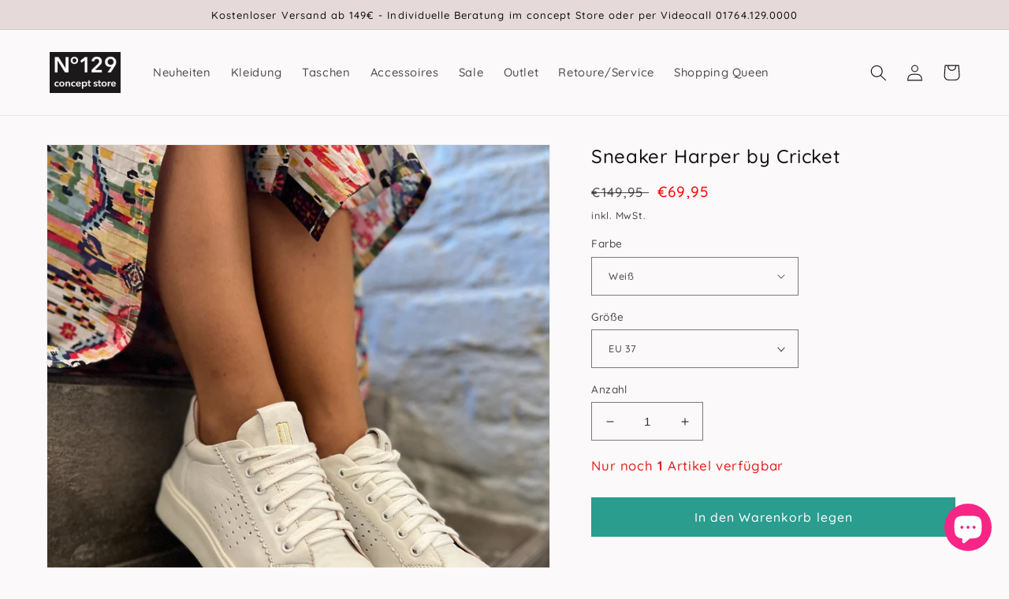

--- FILE ---
content_type: text/css
request_url: https://no129.de/cdn/shop/t/26/assets/custom.css?v=127612170798383847261752756464
body_size: -416
content:
a.rvp-product-title{text-decoration:none;display:block;font-size:14px;color:rgb(var(--color-foreground));text-align:left!important;padding-bottom:0!important}p.rvp-product-price{color:rgb(var(--color-foreground));text-align:left!important}ul.splide__list-rvpCustom,.rvp-container.page-width{padding:0!important}ul.splide__list-rvpCustom{padding:0!important;text-align:left!important}.rvp-title-wrap h3{padding-left:15px;text-align:left}.main-page-title.page-title:nth-child(1){display:none!important}
/*# sourceMappingURL=/cdn/shop/t/26/assets/custom.css.map?v=127612170798383847261752756464 */


--- FILE ---
content_type: text/css
request_url: https://no129.de/cdn/shop/t/26/assets/component-totals.css?v=86168756436424464851656953850
body_size: -458
content:
.totals {
  display: flex;
  justify-content: center;
  align-items: flex-end;
}

.totals > * {
  font-size: 1.6rem;
  margin: 0;
}

.totals > h2 {
  font-size: calc(var(--font-heading-scale) * 1.6rem);
}

.totals * {
  line-height: 1;
}

.totals > * + * {
  margin-left: 2rem;
}

.totals__subtotal-value {
  font-size: 1.8rem;
}

.cart__ctas + .totals {
  margin-top: 2rem;
}

@media all and (min-width: 750px) {
  .totals {
    justify-content: flex-end;
  }
}


--- FILE ---
content_type: text/css
request_url: https://no129.de/cdn/shop/t/26/assets/component-pickup-availability.css?v=23027427361927693261656953854
body_size: 39
content:
pickup-availability{display:block}pickup-availability[available]{min-height:8rem}.pickup-availability-preview{align-items:flex-start;display:flex;gap:.2rem;padding:1rem 2rem 0 0}.pickup-availability-preview .icon{flex-shrink:0;height:1.8rem}.pickup-availability-preview .icon-unavailable{height:1.6rem;margin-top:.1rem}.pickup-availability-button{background-color:transparent;color:rgba(var(--color-foreground),.75);letter-spacing:.06rem;padding:0 0 .2rem;text-align:left;text-decoration:underline}.pickup-availability-button:hover{color:rgb(var(--color-foreground))}.pickup-availability-info *{margin:0 0 .6rem}pickup-availability-drawer{background-color:rgb(var(--color-background));height:100%;opacity:0;overflow-y:auto;padding:2rem;position:fixed;top:0;right:0;z-index:4;transition:opacity var(--duration-default) ease,transform var(--duration-default) ease;transform:translate(100%);width:100%;border-width:0 0 0 var(--drawer-border-width);border-color:rgba(var(--color-foreground),var(--drawer-border-opacity));border-style:solid;filter:drop-shadow(var(--drawer-shadow-horizontal-offset) var(--drawer-shadow-vertical-offset) var(--drawer-shadow-blur-radius) rgba(var(--color-shadow),var(--drawer-shadow-opacity)))}pickup-availability-drawer[open]{transform:translate(0);opacity:1}@media screen and (min-width: 750px){pickup-availability-drawer{transform:translate(100%);width:37.5rem}pickup-availability-drawer[open]{opacity:1;transform:translate(0);animation:animateDrawerOpen var(--duration-default) ease}}.pickup-availability-header{align-items:flex-start;display:flex;justify-content:space-between;margin-bottom:1.2rem}.pickup-availability-drawer-title{margin:.5rem 0 0}.pickup-availability-header .icon{width:2rem}.pickup-availability-drawer-button{background-color:transparent;border:none;color:rgb(var(--color-foreground));cursor:pointer;display:block;height:4.4rem;padding:1.2rem;width:4.4rem}.pickup-availability-drawer-button:hover{color:rgba(var(--color-foreground),.75)}.pickup-availability-variant{font-size:1.3rem;line-height:calc(1 + .2 / var(--font-body-scale));margin:0 0 1.2rem;text-transform:capitalize}.pickup-availability-variant>*+strong{margin-left:1rem}.pickup-availability-list__item{border-bottom:.1rem solid rgba(var(--color-foreground),.08);padding:2rem 0}.pickup-availability-list__item:first-child{border-top:.1rem solid rgba(var(--color-foreground),.08)}.pickup-availability-list__item>*{margin:0}.pickup-availability-list__item>*+*{margin-top:1rem}.pickup-availability-address{font-style:normal;font-size:1.2rem;line-height:calc(1 + .5 / var(--font-body-scale))}.pickup-availability-address p{margin:0}@keyframes animateDrawerOpen{@media screen and (max-width: 749px) {0% {opacity: 0; transform: translateX(100%);} 100% {opacity: 1; transform: translateX(0);}} @media screen and (min-width: 750px) {0% {opacity: 0; transform: translateX(100%);} 100% {opacity: 1; transform: translateX(0);}}}
/*# sourceMappingURL=/cdn/shop/t/26/assets/component-pickup-availability.css.map?v=23027427361927693261656953854 */


--- FILE ---
content_type: text/javascript; charset=utf-8
request_url: https://no129.de/products/sneaker-harper-by-dwrs-no-129-concept-store-duesseldorf.js
body_size: 1468
content:
{"id":8127193841931,"title":"Sneaker Harper by Cricket","handle":"sneaker-harper-by-dwrs-no-129-concept-store-duesseldorf","description":"Sportiver, weißer Sneaker im Retro-Look. Hoher Tragekomfort durch Innenfutter aus Leder und Fussbett. Wenn du zwischen den Größen bist, wähle die kleinere Größe, die Schuhe fallen etwas größer aus.","published_at":"2023-05-05T11:55:00+02:00","created_at":"2023-02-09T17:56:13+01:00","vendor":"crickit","type":"Schuhe","tags":["#sale","Blackweek23","dwrsbw23","ls32","ls32 ok","out-of-stock","sale69","saledwrs","story","styling-partner","whitesneaker"],"price":6995,"price_min":6995,"price_max":6995,"available":true,"price_varies":false,"compare_at_price":14995,"compare_at_price_min":14995,"compare_at_price_max":14995,"compare_at_price_varies":false,"variants":[{"id":44315900674315,"title":"Weiß\/Gold \/ EU 36","option1":"Weiß\/Gold","option2":"EU 36","option3":null,"sku":"67147-weiß\/gold-36","requires_shipping":true,"taxable":true,"featured_image":{"id":43047274250507,"product_id":8127193841931,"position":1,"created_at":"2023-04-18T18:11:00+02:00","updated_at":"2023-04-20T12:58:20+02:00","alt":"Sneaker HARPER by DWRS. No 129 concept store Duesseldorf","width":900,"height":1200,"src":"https:\/\/cdn.shopify.com\/s\/files\/1\/0413\/8365\/7639\/products\/image_33eb3db1-69a7-4df8-9129-c023251945c9.jpg?v=1681988300","variant_ids":[44315900674315,44315900707083,44315900739851,44315900772619,44315900805387,44315900838155]},"available":false,"name":"Sneaker Harper by Cricket - Weiß\/Gold \/ EU 36","public_title":"Weiß\/Gold \/ EU 36","options":["Weiß\/Gold","EU 36"],"price":6995,"weight":500,"compare_at_price":14995,"inventory_management":"shopify","barcode":"00674315","featured_media":{"alt":"Sneaker HARPER by DWRS. No 129 concept store Duesseldorf","id":35753188196619,"position":1,"preview_image":{"aspect_ratio":0.75,"height":1200,"width":900,"src":"https:\/\/cdn.shopify.com\/s\/files\/1\/0413\/8365\/7639\/products\/image_33eb3db1-69a7-4df8-9129-c023251945c9.jpg?v=1681988300"}},"requires_selling_plan":false,"selling_plan_allocations":[]},{"id":44315900707083,"title":"Weiß\/Gold \/ EU 37","option1":"Weiß\/Gold","option2":"EU 37","option3":null,"sku":"67147-weiß\/gold-37","requires_shipping":true,"taxable":true,"featured_image":{"id":43047274250507,"product_id":8127193841931,"position":1,"created_at":"2023-04-18T18:11:00+02:00","updated_at":"2023-04-20T12:58:20+02:00","alt":"Sneaker HARPER by DWRS. No 129 concept store Duesseldorf","width":900,"height":1200,"src":"https:\/\/cdn.shopify.com\/s\/files\/1\/0413\/8365\/7639\/products\/image_33eb3db1-69a7-4df8-9129-c023251945c9.jpg?v=1681988300","variant_ids":[44315900674315,44315900707083,44315900739851,44315900772619,44315900805387,44315900838155]},"available":false,"name":"Sneaker Harper by Cricket - Weiß\/Gold \/ EU 37","public_title":"Weiß\/Gold \/ EU 37","options":["Weiß\/Gold","EU 37"],"price":6995,"weight":500,"compare_at_price":14995,"inventory_management":"shopify","barcode":"00707083","featured_media":{"alt":"Sneaker HARPER by DWRS. No 129 concept store Duesseldorf","id":35753188196619,"position":1,"preview_image":{"aspect_ratio":0.75,"height":1200,"width":900,"src":"https:\/\/cdn.shopify.com\/s\/files\/1\/0413\/8365\/7639\/products\/image_33eb3db1-69a7-4df8-9129-c023251945c9.jpg?v=1681988300"}},"requires_selling_plan":false,"selling_plan_allocations":[]},{"id":44315900739851,"title":"Weiß\/Gold \/ EU 38","option1":"Weiß\/Gold","option2":"EU 38","option3":null,"sku":"67147-weiß\/gold-38","requires_shipping":true,"taxable":true,"featured_image":{"id":43047274250507,"product_id":8127193841931,"position":1,"created_at":"2023-04-18T18:11:00+02:00","updated_at":"2023-04-20T12:58:20+02:00","alt":"Sneaker HARPER by DWRS. No 129 concept store Duesseldorf","width":900,"height":1200,"src":"https:\/\/cdn.shopify.com\/s\/files\/1\/0413\/8365\/7639\/products\/image_33eb3db1-69a7-4df8-9129-c023251945c9.jpg?v=1681988300","variant_ids":[44315900674315,44315900707083,44315900739851,44315900772619,44315900805387,44315900838155]},"available":false,"name":"Sneaker Harper by Cricket - Weiß\/Gold \/ EU 38","public_title":"Weiß\/Gold \/ EU 38","options":["Weiß\/Gold","EU 38"],"price":6995,"weight":500,"compare_at_price":14995,"inventory_management":"shopify","barcode":"00739851","featured_media":{"alt":"Sneaker HARPER by DWRS. No 129 concept store Duesseldorf","id":35753188196619,"position":1,"preview_image":{"aspect_ratio":0.75,"height":1200,"width":900,"src":"https:\/\/cdn.shopify.com\/s\/files\/1\/0413\/8365\/7639\/products\/image_33eb3db1-69a7-4df8-9129-c023251945c9.jpg?v=1681988300"}},"requires_selling_plan":false,"selling_plan_allocations":[]},{"id":44315900772619,"title":"Weiß\/Gold \/ EU 39","option1":"Weiß\/Gold","option2":"EU 39","option3":null,"sku":"67147-weiß\/gold-39","requires_shipping":true,"taxable":true,"featured_image":{"id":43047274250507,"product_id":8127193841931,"position":1,"created_at":"2023-04-18T18:11:00+02:00","updated_at":"2023-04-20T12:58:20+02:00","alt":"Sneaker HARPER by DWRS. No 129 concept store Duesseldorf","width":900,"height":1200,"src":"https:\/\/cdn.shopify.com\/s\/files\/1\/0413\/8365\/7639\/products\/image_33eb3db1-69a7-4df8-9129-c023251945c9.jpg?v=1681988300","variant_ids":[44315900674315,44315900707083,44315900739851,44315900772619,44315900805387,44315900838155]},"available":false,"name":"Sneaker Harper by Cricket - Weiß\/Gold \/ EU 39","public_title":"Weiß\/Gold \/ EU 39","options":["Weiß\/Gold","EU 39"],"price":6995,"weight":500,"compare_at_price":14995,"inventory_management":"shopify","barcode":"00772619","featured_media":{"alt":"Sneaker HARPER by DWRS. No 129 concept store Duesseldorf","id":35753188196619,"position":1,"preview_image":{"aspect_ratio":0.75,"height":1200,"width":900,"src":"https:\/\/cdn.shopify.com\/s\/files\/1\/0413\/8365\/7639\/products\/image_33eb3db1-69a7-4df8-9129-c023251945c9.jpg?v=1681988300"}},"requires_selling_plan":false,"selling_plan_allocations":[]},{"id":44315900805387,"title":"Weiß\/Gold \/ EU 40","option1":"Weiß\/Gold","option2":"EU 40","option3":null,"sku":"67147-weiß\/gold-40","requires_shipping":true,"taxable":true,"featured_image":{"id":43047274250507,"product_id":8127193841931,"position":1,"created_at":"2023-04-18T18:11:00+02:00","updated_at":"2023-04-20T12:58:20+02:00","alt":"Sneaker HARPER by DWRS. No 129 concept store Duesseldorf","width":900,"height":1200,"src":"https:\/\/cdn.shopify.com\/s\/files\/1\/0413\/8365\/7639\/products\/image_33eb3db1-69a7-4df8-9129-c023251945c9.jpg?v=1681988300","variant_ids":[44315900674315,44315900707083,44315900739851,44315900772619,44315900805387,44315900838155]},"available":false,"name":"Sneaker Harper by Cricket - Weiß\/Gold \/ EU 40","public_title":"Weiß\/Gold \/ EU 40","options":["Weiß\/Gold","EU 40"],"price":6995,"weight":500,"compare_at_price":14995,"inventory_management":"shopify","barcode":"00805387","featured_media":{"alt":"Sneaker HARPER by DWRS. No 129 concept store Duesseldorf","id":35753188196619,"position":1,"preview_image":{"aspect_ratio":0.75,"height":1200,"width":900,"src":"https:\/\/cdn.shopify.com\/s\/files\/1\/0413\/8365\/7639\/products\/image_33eb3db1-69a7-4df8-9129-c023251945c9.jpg?v=1681988300"}},"requires_selling_plan":false,"selling_plan_allocations":[]},{"id":44315900838155,"title":"Weiß\/Gold \/ EU 41","option1":"Weiß\/Gold","option2":"EU 41","option3":null,"sku":"67147-weiß\/gold-41","requires_shipping":true,"taxable":true,"featured_image":{"id":43047274250507,"product_id":8127193841931,"position":1,"created_at":"2023-04-18T18:11:00+02:00","updated_at":"2023-04-20T12:58:20+02:00","alt":"Sneaker HARPER by DWRS. No 129 concept store Duesseldorf","width":900,"height":1200,"src":"https:\/\/cdn.shopify.com\/s\/files\/1\/0413\/8365\/7639\/products\/image_33eb3db1-69a7-4df8-9129-c023251945c9.jpg?v=1681988300","variant_ids":[44315900674315,44315900707083,44315900739851,44315900772619,44315900805387,44315900838155]},"available":false,"name":"Sneaker Harper by Cricket - Weiß\/Gold \/ EU 41","public_title":"Weiß\/Gold \/ EU 41","options":["Weiß\/Gold","EU 41"],"price":6995,"weight":500,"compare_at_price":14995,"inventory_management":"shopify","barcode":"00838155","featured_media":{"alt":"Sneaker HARPER by DWRS. No 129 concept store Duesseldorf","id":35753188196619,"position":1,"preview_image":{"aspect_ratio":0.75,"height":1200,"width":900,"src":"https:\/\/cdn.shopify.com\/s\/files\/1\/0413\/8365\/7639\/products\/image_33eb3db1-69a7-4df8-9129-c023251945c9.jpg?v=1681988300"}},"requires_selling_plan":false,"selling_plan_allocations":[]},{"id":44050012307723,"title":"Weiß \/ EU 36","option1":"Weiß","option2":"EU 36","option3":null,"sku":"67143-weiß-36","requires_shipping":true,"taxable":true,"featured_image":{"id":42243897753867,"product_id":8127193841931,"position":4,"created_at":"2023-02-10T08:49:26+01:00","updated_at":"2023-04-19T14:30:34+02:00","alt":"Sneaker HARPER by DWRS. No 129 concept store Duesseldorf ","width":900,"height":1200,"src":"https:\/\/cdn.shopify.com\/s\/files\/1\/0413\/8365\/7639\/products\/image_f8d030dd-9e48-4b49-b347-9a1f0f55c338.jpg?v=1681907434","variant_ids":[44050012307723,44050012340491,44050012373259,44050012406027,44050012438795,44050012471563]},"available":false,"name":"Sneaker Harper by Cricket - Weiß \/ EU 36","public_title":"Weiß \/ EU 36","options":["Weiß","EU 36"],"price":6995,"weight":14175,"compare_at_price":14995,"inventory_management":"shopify","barcode":"12307723","featured_media":{"alt":"Sneaker HARPER by DWRS. No 129 concept store Duesseldorf ","id":34939165868299,"position":4,"preview_image":{"aspect_ratio":0.75,"height":1200,"width":900,"src":"https:\/\/cdn.shopify.com\/s\/files\/1\/0413\/8365\/7639\/products\/image_f8d030dd-9e48-4b49-b347-9a1f0f55c338.jpg?v=1681907434"}},"requires_selling_plan":false,"selling_plan_allocations":[]},{"id":44050012340491,"title":"Weiß \/ EU 37","option1":"Weiß","option2":"EU 37","option3":null,"sku":"67143-weiß-37","requires_shipping":true,"taxable":true,"featured_image":{"id":42243897753867,"product_id":8127193841931,"position":4,"created_at":"2023-02-10T08:49:26+01:00","updated_at":"2023-04-19T14:30:34+02:00","alt":"Sneaker HARPER by DWRS. No 129 concept store Duesseldorf ","width":900,"height":1200,"src":"https:\/\/cdn.shopify.com\/s\/files\/1\/0413\/8365\/7639\/products\/image_f8d030dd-9e48-4b49-b347-9a1f0f55c338.jpg?v=1681907434","variant_ids":[44050012307723,44050012340491,44050012373259,44050012406027,44050012438795,44050012471563]},"available":true,"name":"Sneaker Harper by Cricket - Weiß \/ EU 37","public_title":"Weiß \/ EU 37","options":["Weiß","EU 37"],"price":6995,"weight":14175,"compare_at_price":14995,"inventory_management":"shopify","barcode":"12340491","featured_media":{"alt":"Sneaker HARPER by DWRS. No 129 concept store Duesseldorf ","id":34939165868299,"position":4,"preview_image":{"aspect_ratio":0.75,"height":1200,"width":900,"src":"https:\/\/cdn.shopify.com\/s\/files\/1\/0413\/8365\/7639\/products\/image_f8d030dd-9e48-4b49-b347-9a1f0f55c338.jpg?v=1681907434"}},"requires_selling_plan":false,"selling_plan_allocations":[]},{"id":44050012373259,"title":"Weiß \/ EU 38","option1":"Weiß","option2":"EU 38","option3":null,"sku":"67143-weiß-38","requires_shipping":true,"taxable":true,"featured_image":{"id":42243897753867,"product_id":8127193841931,"position":4,"created_at":"2023-02-10T08:49:26+01:00","updated_at":"2023-04-19T14:30:34+02:00","alt":"Sneaker HARPER by DWRS. No 129 concept store Duesseldorf ","width":900,"height":1200,"src":"https:\/\/cdn.shopify.com\/s\/files\/1\/0413\/8365\/7639\/products\/image_f8d030dd-9e48-4b49-b347-9a1f0f55c338.jpg?v=1681907434","variant_ids":[44050012307723,44050012340491,44050012373259,44050012406027,44050012438795,44050012471563]},"available":false,"name":"Sneaker Harper by Cricket - Weiß \/ EU 38","public_title":"Weiß \/ EU 38","options":["Weiß","EU 38"],"price":6995,"weight":14175,"compare_at_price":14995,"inventory_management":"shopify","barcode":"12373259","featured_media":{"alt":"Sneaker HARPER by DWRS. No 129 concept store Duesseldorf ","id":34939165868299,"position":4,"preview_image":{"aspect_ratio":0.75,"height":1200,"width":900,"src":"https:\/\/cdn.shopify.com\/s\/files\/1\/0413\/8365\/7639\/products\/image_f8d030dd-9e48-4b49-b347-9a1f0f55c338.jpg?v=1681907434"}},"requires_selling_plan":false,"selling_plan_allocations":[]},{"id":44050012406027,"title":"Weiß \/ EU 39","option1":"Weiß","option2":"EU 39","option3":null,"sku":"67143-weiß-39","requires_shipping":true,"taxable":true,"featured_image":{"id":42243897753867,"product_id":8127193841931,"position":4,"created_at":"2023-02-10T08:49:26+01:00","updated_at":"2023-04-19T14:30:34+02:00","alt":"Sneaker HARPER by DWRS. No 129 concept store Duesseldorf ","width":900,"height":1200,"src":"https:\/\/cdn.shopify.com\/s\/files\/1\/0413\/8365\/7639\/products\/image_f8d030dd-9e48-4b49-b347-9a1f0f55c338.jpg?v=1681907434","variant_ids":[44050012307723,44050012340491,44050012373259,44050012406027,44050012438795,44050012471563]},"available":false,"name":"Sneaker Harper by Cricket - Weiß \/ EU 39","public_title":"Weiß \/ EU 39","options":["Weiß","EU 39"],"price":6995,"weight":14175,"compare_at_price":14995,"inventory_management":"shopify","barcode":"12406027","featured_media":{"alt":"Sneaker HARPER by DWRS. No 129 concept store Duesseldorf ","id":34939165868299,"position":4,"preview_image":{"aspect_ratio":0.75,"height":1200,"width":900,"src":"https:\/\/cdn.shopify.com\/s\/files\/1\/0413\/8365\/7639\/products\/image_f8d030dd-9e48-4b49-b347-9a1f0f55c338.jpg?v=1681907434"}},"requires_selling_plan":false,"selling_plan_allocations":[]},{"id":44050012438795,"title":"Weiß \/ EU 40","option1":"Weiß","option2":"EU 40","option3":null,"sku":"67143-weiß-40","requires_shipping":true,"taxable":true,"featured_image":{"id":42243897753867,"product_id":8127193841931,"position":4,"created_at":"2023-02-10T08:49:26+01:00","updated_at":"2023-04-19T14:30:34+02:00","alt":"Sneaker HARPER by DWRS. No 129 concept store Duesseldorf ","width":900,"height":1200,"src":"https:\/\/cdn.shopify.com\/s\/files\/1\/0413\/8365\/7639\/products\/image_f8d030dd-9e48-4b49-b347-9a1f0f55c338.jpg?v=1681907434","variant_ids":[44050012307723,44050012340491,44050012373259,44050012406027,44050012438795,44050012471563]},"available":false,"name":"Sneaker Harper by Cricket - Weiß \/ EU 40","public_title":"Weiß \/ EU 40","options":["Weiß","EU 40"],"price":6995,"weight":14175,"compare_at_price":14995,"inventory_management":"shopify","barcode":"12438795","featured_media":{"alt":"Sneaker HARPER by DWRS. No 129 concept store Duesseldorf ","id":34939165868299,"position":4,"preview_image":{"aspect_ratio":0.75,"height":1200,"width":900,"src":"https:\/\/cdn.shopify.com\/s\/files\/1\/0413\/8365\/7639\/products\/image_f8d030dd-9e48-4b49-b347-9a1f0f55c338.jpg?v=1681907434"}},"requires_selling_plan":false,"selling_plan_allocations":[]},{"id":44050012471563,"title":"Weiß \/ EU 41","option1":"Weiß","option2":"EU 41","option3":null,"sku":"67143-weiß-41","requires_shipping":true,"taxable":true,"featured_image":{"id":42243897753867,"product_id":8127193841931,"position":4,"created_at":"2023-02-10T08:49:26+01:00","updated_at":"2023-04-19T14:30:34+02:00","alt":"Sneaker HARPER by DWRS. No 129 concept store Duesseldorf ","width":900,"height":1200,"src":"https:\/\/cdn.shopify.com\/s\/files\/1\/0413\/8365\/7639\/products\/image_f8d030dd-9e48-4b49-b347-9a1f0f55c338.jpg?v=1681907434","variant_ids":[44050012307723,44050012340491,44050012373259,44050012406027,44050012438795,44050012471563]},"available":false,"name":"Sneaker Harper by Cricket - Weiß \/ EU 41","public_title":"Weiß \/ EU 41","options":["Weiß","EU 41"],"price":6995,"weight":14175,"compare_at_price":14995,"inventory_management":"shopify","barcode":"12471563","featured_media":{"alt":"Sneaker HARPER by DWRS. No 129 concept store Duesseldorf ","id":34939165868299,"position":4,"preview_image":{"aspect_ratio":0.75,"height":1200,"width":900,"src":"https:\/\/cdn.shopify.com\/s\/files\/1\/0413\/8365\/7639\/products\/image_f8d030dd-9e48-4b49-b347-9a1f0f55c338.jpg?v=1681907434"}},"requires_selling_plan":false,"selling_plan_allocations":[]}],"images":["\/\/cdn.shopify.com\/s\/files\/1\/0413\/8365\/7639\/products\/image_33eb3db1-69a7-4df8-9129-c023251945c9.jpg?v=1681988300","\/\/cdn.shopify.com\/s\/files\/1\/0413\/8365\/7639\/products\/image_c0db7d33-f540-49fd-85ef-6c8d09782d3b.jpg?v=1681907434","\/\/cdn.shopify.com\/s\/files\/1\/0413\/8365\/7639\/products\/image_26209e39-d527-4c33-92a3-a965ac357fea.jpg?v=1681988314","\/\/cdn.shopify.com\/s\/files\/1\/0413\/8365\/7639\/products\/image_f8d030dd-9e48-4b49-b347-9a1f0f55c338.jpg?v=1681907434","\/\/cdn.shopify.com\/s\/files\/1\/0413\/8365\/7639\/products\/image_2e94fcfd-fe23-4fa4-a3e7-004e476f220d.jpg?v=1681907434","\/\/cdn.shopify.com\/s\/files\/1\/0413\/8365\/7639\/products\/IMG_1585Kopie.jpg?v=1681994192","\/\/cdn.shopify.com\/s\/files\/1\/0413\/8365\/7639\/products\/IMG_1587Kopie.jpg?v=1681994192","\/\/cdn.shopify.com\/s\/files\/1\/0413\/8365\/7639\/products\/image_5a8ea778-b50e-4fe7-9d8a-71312d7aa827.jpg?v=1681994192","\/\/cdn.shopify.com\/s\/files\/1\/0413\/8365\/7639\/products\/image_f216762c-e040-4b22-9438-e6e27a504a66.jpg?v=1681994192","\/\/cdn.shopify.com\/s\/files\/1\/0413\/8365\/7639\/products\/image_1628db50-c922-4cc5-9459-0d54cb6a0ac9.jpg?v=1681994192"],"featured_image":"\/\/cdn.shopify.com\/s\/files\/1\/0413\/8365\/7639\/products\/image_33eb3db1-69a7-4df8-9129-c023251945c9.jpg?v=1681988300","options":[{"name":"Farbe","position":1,"values":["Weiß\/Gold","Weiß"]},{"name":"Größe","position":2,"values":["EU 36","EU 37","EU 38","EU 39","EU 40","EU 41"]}],"url":"\/products\/sneaker-harper-by-dwrs-no-129-concept-store-duesseldorf","media":[{"alt":"Sneaker HARPER by DWRS. No 129 concept store Duesseldorf","id":35753188196619,"position":1,"preview_image":{"aspect_ratio":0.75,"height":1200,"width":900,"src":"https:\/\/cdn.shopify.com\/s\/files\/1\/0413\/8365\/7639\/products\/image_33eb3db1-69a7-4df8-9129-c023251945c9.jpg?v=1681988300"},"aspect_ratio":0.75,"height":1200,"media_type":"image","src":"https:\/\/cdn.shopify.com\/s\/files\/1\/0413\/8365\/7639\/products\/image_33eb3db1-69a7-4df8-9129-c023251945c9.jpg?v=1681988300","width":900},{"alt":"Sneaker HARPER by DWRS. No 129 concept store Duesseldorf","id":35753159360779,"position":2,"preview_image":{"aspect_ratio":0.743,"height":1200,"width":891,"src":"https:\/\/cdn.shopify.com\/s\/files\/1\/0413\/8365\/7639\/products\/image_c0db7d33-f540-49fd-85ef-6c8d09782d3b.jpg?v=1681907434"},"aspect_ratio":0.743,"height":1200,"media_type":"image","src":"https:\/\/cdn.shopify.com\/s\/files\/1\/0413\/8365\/7639\/products\/image_c0db7d33-f540-49fd-85ef-6c8d09782d3b.jpg?v=1681907434","width":891},{"alt":"Sneaker HARPER by DWRS. No 129 concept store Duesseldorf","id":35753188917515,"position":3,"preview_image":{"aspect_ratio":0.75,"height":1200,"width":900,"src":"https:\/\/cdn.shopify.com\/s\/files\/1\/0413\/8365\/7639\/products\/image_26209e39-d527-4c33-92a3-a965ac357fea.jpg?v=1681988314"},"aspect_ratio":0.75,"height":1200,"media_type":"image","src":"https:\/\/cdn.shopify.com\/s\/files\/1\/0413\/8365\/7639\/products\/image_26209e39-d527-4c33-92a3-a965ac357fea.jpg?v=1681988314","width":900},{"alt":"Sneaker HARPER by DWRS. No 129 concept store Duesseldorf ","id":34939165868299,"position":4,"preview_image":{"aspect_ratio":0.75,"height":1200,"width":900,"src":"https:\/\/cdn.shopify.com\/s\/files\/1\/0413\/8365\/7639\/products\/image_f8d030dd-9e48-4b49-b347-9a1f0f55c338.jpg?v=1681907434"},"aspect_ratio":0.75,"height":1200,"media_type":"image","src":"https:\/\/cdn.shopify.com\/s\/files\/1\/0413\/8365\/7639\/products\/image_f8d030dd-9e48-4b49-b347-9a1f0f55c338.jpg?v=1681907434","width":900},{"alt":"Sneaker HARPER by DWRS. No 129 concept store Duesseldorf ","id":34939166163211,"position":5,"preview_image":{"aspect_ratio":0.75,"height":1200,"width":900,"src":"https:\/\/cdn.shopify.com\/s\/files\/1\/0413\/8365\/7639\/products\/image_2e94fcfd-fe23-4fa4-a3e7-004e476f220d.jpg?v=1681907434"},"aspect_ratio":0.75,"height":1200,"media_type":"image","src":"https:\/\/cdn.shopify.com\/s\/files\/1\/0413\/8365\/7639\/products\/image_2e94fcfd-fe23-4fa4-a3e7-004e476f220d.jpg?v=1681907434","width":900},{"alt":null,"id":35774145429771,"position":6,"preview_image":{"aspect_ratio":0.75,"height":1200,"width":900,"src":"https:\/\/cdn.shopify.com\/s\/files\/1\/0413\/8365\/7639\/products\/IMG_1585Kopie.jpg?v=1681994192"},"aspect_ratio":0.75,"height":1200,"media_type":"image","src":"https:\/\/cdn.shopify.com\/s\/files\/1\/0413\/8365\/7639\/products\/IMG_1585Kopie.jpg?v=1681994192","width":900},{"alt":null,"id":35774147690763,"position":7,"preview_image":{"aspect_ratio":0.75,"height":1200,"width":900,"src":"https:\/\/cdn.shopify.com\/s\/files\/1\/0413\/8365\/7639\/products\/IMG_1587Kopie.jpg?v=1681994192"},"aspect_ratio":0.75,"height":1200,"media_type":"image","src":"https:\/\/cdn.shopify.com\/s\/files\/1\/0413\/8365\/7639\/products\/IMG_1587Kopie.jpg?v=1681994192","width":900},{"alt":"Sneaker HARPER by DWRS. No 129 concept store Duesseldorf ","id":34939198210315,"position":8,"preview_image":{"aspect_ratio":0.75,"height":1200,"width":900,"src":"https:\/\/cdn.shopify.com\/s\/files\/1\/0413\/8365\/7639\/products\/image_5a8ea778-b50e-4fe7-9d8a-71312d7aa827.jpg?v=1681994192"},"aspect_ratio":0.75,"height":1200,"media_type":"image","src":"https:\/\/cdn.shopify.com\/s\/files\/1\/0413\/8365\/7639\/products\/image_5a8ea778-b50e-4fe7-9d8a-71312d7aa827.jpg?v=1681994192","width":900},{"alt":"Sneaker HARPER by DWRS. No 129 concept store Duesseldorf ","id":34939199062283,"position":9,"preview_image":{"aspect_ratio":0.75,"height":1200,"width":900,"src":"https:\/\/cdn.shopify.com\/s\/files\/1\/0413\/8365\/7639\/products\/image_f216762c-e040-4b22-9438-e6e27a504a66.jpg?v=1681994192"},"aspect_ratio":0.75,"height":1200,"media_type":"image","src":"https:\/\/cdn.shopify.com\/s\/files\/1\/0413\/8365\/7639\/products\/image_f216762c-e040-4b22-9438-e6e27a504a66.jpg?v=1681994192","width":900},{"alt":"Sneaker HARPER by DWRS. No 129 concept store Duesseldorf ","id":34939199422731,"position":10,"preview_image":{"aspect_ratio":0.75,"height":1200,"width":900,"src":"https:\/\/cdn.shopify.com\/s\/files\/1\/0413\/8365\/7639\/products\/image_1628db50-c922-4cc5-9459-0d54cb6a0ac9.jpg?v=1681994192"},"aspect_ratio":0.75,"height":1200,"media_type":"image","src":"https:\/\/cdn.shopify.com\/s\/files\/1\/0413\/8365\/7639\/products\/image_1628db50-c922-4cc5-9459-0d54cb6a0ac9.jpg?v=1681994192","width":900}],"requires_selling_plan":false,"selling_plan_groups":[]}